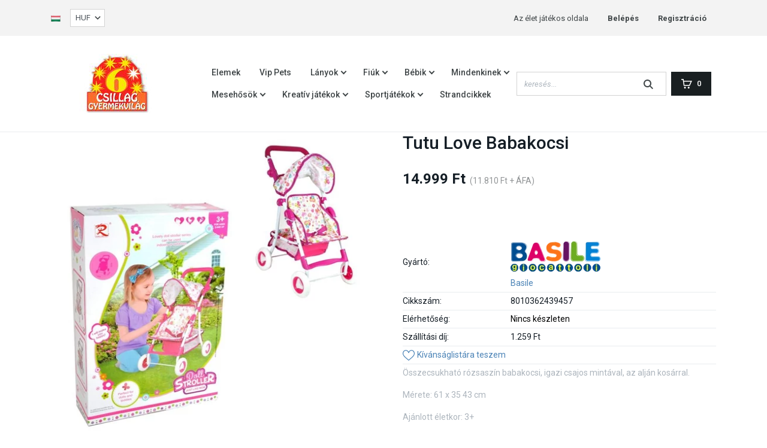

--- FILE ---
content_type: text/html; charset=UTF-8
request_url: https://www.strandjatek.hu/tutu-love-babakocsi-37563
body_size: 17772
content:
<!DOCTYPE html>
<html lang="hu" dir="ltr">
<head>
    <title>Tutu Love Babakocsi - Babák és minden, amire szükségük van</title>
    <meta charset="utf-8">
    <meta name="keywords" content="Tutu Love Babakocsi">
    <meta name="description" content="Tutu Love Babakocsi a Babák és minden, amire szükségük van kategóriában - most 14.999 Ft-os áron elérhető.">
    <meta name="robots" content="index, follow">
    <link rel="image_src" href="https://strandjatek.cdn.shoprenter.hu/custom/strandjatek/image/data/bab%C3%A1k/tutu%20love%20bababkocsi.jpg.webp?lastmod=1720626975.1656932677">
    <meta property="og:title" content="Tutu Love Babakocsi" />
    <meta property="og:type" content="product" />
    <meta property="og:url" content="https://www.strandjatek.hu/tutu-love-babakocsi-37563" />
    <meta property="og:image" content="https://strandjatek.cdn.shoprenter.hu/custom/strandjatek/image/cache/w955h500/bab%C3%A1k/tutu%20love%20bababkocsi.jpg.webp?lastmod=1720626975.1656932677" />
    <meta property="og:description" content="Összecsukható rózsaszín babakocsi, igazi csajos mintával, az alján kosárral.Mérete: 61 x 35 43 cmAjánlott életkor: 3+" />
    <link href="https://strandjatek.cdn.shoprenter.hu/custom/strandjatek/image/data/Csillag_gyermevilag_logo.jpg?lastmod=1492688156.1656932677" rel="icon" />
    <link href="https://strandjatek.cdn.shoprenter.hu/custom/strandjatek/image/data/Csillag_gyermevilag_logo.jpg?lastmod=1492688156.1656932677" rel="apple-touch-icon" />
    <base href="https://www.strandjatek.hu:443" />

    <meta name="viewport" content="width=device-width, initial-scale=1, maximum-scale=1, user-scalable=0">
            <link href="https://www.strandjatek.hu/tutu-love-babakocsi-37563" rel="canonical">
    
            
                <link rel="preconnect" href="https://fonts.googleapis.com">
    <link rel="preconnect" href="https://fonts.gstatic.com" crossorigin>
    <link href="https://fonts.googleapis.com/css2?family=Roboto:ital,wght@0,300;0,400;0,500;0,700;0,900;1,300;1,400;1,500;1,700;1,900&display=swap" rel="stylesheet">
    <link href="https://cdnjs.cloudflare.com/ajax/libs/fancybox/3.5.7/jquery.fancybox.min.css" rel="stylesheet" />

            <link rel="stylesheet" href="https://strandjatek.cdn.shoprenter.hu/custom/strandjatek/catalog/view/theme/starter_global/style/1726222080.1582880535.0.1687020292.css?v=null.1656932677" media="screen">
        <script>
        window.nonProductQuality = 80;
    </script>
    <script src="//ajax.googleapis.com/ajax/libs/jquery/1.10.2/jquery.min.js"></script>
    <script>window.jQuery || document.write('<script src="https://strandjatek.cdn.shoprenter.hu/catalog/view/javascript/jquery/jquery-1.10.2.min.js?v=1484139539"><\/script>');</script>
    <script src="//cdn.jsdelivr.net/npm/slick-carousel@1.8.1/slick/slick.min.js"></script>

            
    
    <!-- Header JavaScript codes -->
            <script src="https://strandjatek.cdn.shoprenter.hu/web/compiled/js/countdown.js?v=1768402759"></script>
                    <script src="https://strandjatek.cdn.shoprenter.hu/web/compiled/js/base.js?v=1768402759"></script>
                    <script src="https://strandjatek.cdn.shoprenter.hu/web/compiled/js/productreview.js?v=1768402759"></script>
                    <script src="https://strandjatek.cdn.shoprenter.hu/web/compiled/js/before_starter2_head.js?v=1768402759"></script>
                    <script src="https://strandjatek.cdn.shoprenter.hu/web/compiled/js/before_starter2_productpage.js?v=1768402759"></script>
                    <!-- Header jQuery onLoad scripts -->
    <script>window.countdownFormat='%D:%H:%M:%S';var BASEURL='https://www.strandjatek.hu';Currency={"symbol_left":"","symbol_right":" Ft","decimal_place":0,"decimal_point":",","thousand_point":".","currency":"HUF","value":1};var ShopRenter=ShopRenter||{};ShopRenter.product={"id":37563,"sku":"8010362439457","currency":"HUF","unitName":"db","price":14999,"name":"Tutu Love Babakocsi","brand":"Basile","currentVariant":[],"parent":{"id":37563,"sku":"8010362439457","unitName":"db","price":14999,"name":"Tutu Love Babakocsi"}};function setAutoHelpTitles(){$('.autohelp[title]').each(function(){if(!$(this).parents('.aurora-scroll-mode').length){$(this).attr('rel',$(this).attr('title'));$(this).removeAttr('title');$(this).qtip({content:{text:$(this).attr('rel')},hide:{fixed:true},position:{corner:{target:'topMiddle',tooltip:'bottomMiddle'},adjust:{screen:true}},style:{border:{color:'#d10fd1'},background:'#31e07d',width:500}});}});}
$(document).ready(function(){setAutoHelpTitles();});$(window).load(function(){var init_similar_products_Scroller=function(){$("#similar_products .aurora-scroll-click-mode").each(function(){var max=0;$(this).find($(".list_prouctname")).each(function(){var h=$(this).height();max=h>max?h:max;});$(this).find($(".list_prouctname")).each(function(){$(this).height(max);});});$("#similar_products .aurora-scroll-click-mode").auroraScroll({autoMode:"click",frameRate:60,speed:2.5,direction:-1,elementClass:"product-snapshot",pauseAfter:false,horizontal:true,visible:1,arrowsPosition:1},function(){initAurora();});}
init_similar_products_Scroller();});</script><script src="https://strandjatek.cdn.shoprenter.hu/web/compiled/js/vue/manifest.bundle.js?v=1768402756"></script><script>var ShopRenter=ShopRenter||{};ShopRenter.onCartUpdate=function(callable){document.addEventListener('cartChanged',callable)};ShopRenter.onItemAdd=function(callable){document.addEventListener('AddToCart',callable)};ShopRenter.onItemDelete=function(callable){document.addEventListener('deleteCart',callable)};ShopRenter.onSearchResultViewed=function(callable){document.addEventListener('AuroraSearchResultViewed',callable)};ShopRenter.onSubscribedForNewsletter=function(callable){document.addEventListener('AuroraSubscribedForNewsletter',callable)};ShopRenter.onCheckoutInitiated=function(callable){document.addEventListener('AuroraCheckoutInitiated',callable)};ShopRenter.onCheckoutShippingInfoAdded=function(callable){document.addEventListener('AuroraCheckoutShippingInfoAdded',callable)};ShopRenter.onCheckoutPaymentInfoAdded=function(callable){document.addEventListener('AuroraCheckoutPaymentInfoAdded',callable)};ShopRenter.onCheckoutOrderConfirmed=function(callable){document.addEventListener('AuroraCheckoutOrderConfirmed',callable)};ShopRenter.onCheckoutOrderPaid=function(callable){document.addEventListener('AuroraOrderPaid',callable)};ShopRenter.onCheckoutOrderPaidUnsuccessful=function(callable){document.addEventListener('AuroraOrderPaidUnsuccessful',callable)};ShopRenter.onProductPageViewed=function(callable){document.addEventListener('AuroraProductPageViewed',callable)};ShopRenter.onMarketingConsentChanged=function(callable){document.addEventListener('AuroraMarketingConsentChanged',callable)};ShopRenter.onCustomerRegistered=function(callable){document.addEventListener('AuroraCustomerRegistered',callable)};ShopRenter.onCustomerLoggedIn=function(callable){document.addEventListener('AuroraCustomerLoggedIn',callable)};ShopRenter.onCustomerUpdated=function(callable){document.addEventListener('AuroraCustomerUpdated',callable)};ShopRenter.onCartPageViewed=function(callable){document.addEventListener('AuroraCartPageViewed',callable)};ShopRenter.customer={"userId":0,"userClientIP":"18.188.104.122","userGroupId":8,"customerGroupTaxMode":"gross","customerGroupPriceMode":"gross_net_tax","email":"","phoneNumber":"","name":{"firstName":"","lastName":""}};ShopRenter.theme={"name":"starter_global","family":"starter","parent":""};ShopRenter.shop={"name":"strandjatek","locale":"hu","currency":{"code":"HUF","rate":1},"domain":"strandjatek.myshoprenter.hu"};ShopRenter.page={"route":"product\/product","queryString":"tutu-love-babakocsi-37563"};ShopRenter.formSubmit=function(form,callback){callback();};let loadedAsyncScriptCount=0;function asyncScriptLoaded(position){loadedAsyncScriptCount++;if(position==='body'){if(document.querySelectorAll('.async-script-tag').length===loadedAsyncScriptCount){if(/complete|interactive|loaded/.test(document.readyState)){document.dispatchEvent(new CustomEvent('asyncScriptsLoaded',{}));}else{document.addEventListener('DOMContentLoaded',()=>{document.dispatchEvent(new CustomEvent('asyncScriptsLoaded',{}));});}}}}</script><script type="text/javascript"src="https://strandjatek.cdn.shoprenter.hu/web/compiled/js/vue/customerEventDispatcher.bundle.js?v=1768402756"></script><!--Custom header scripts--><script type="text/javascript"></script>                
            
            
            
            <script type="text/javascript"src="https://strandjatek.cdn.shoprenter.hu/web/compiled/js/vue/dataLayer.bundle.js?v=1768402756"></script>
            
            
            
                <!--Global site tag(gtag.js)--><script async src="https://www.googletagmanager.com/gtag/js?id=G-ZBRFMTZBYE"></script><script>window.dataLayer=window.dataLayer||[];function gtag(){dataLayer.push(arguments);}
gtag('js',new Date());gtag('config','G-ZBRFMTZBYE');</script>                                <script type="text/javascript" src="https://strandjatek.cdn.shoprenter.hu/web/compiled/js/vue/GA4EventSender.bundle.js?v=1768402756"></script>

    
    
</head>
<body id="body" class="page-body product-page-body show-quantity-in-category starter_global-body desktop-device-body" role="document">
<script>var bodyComputedStyle=window.getComputedStyle(document.body);ShopRenter.theme.breakpoints={'xs':parseInt(bodyComputedStyle.getPropertyValue('--breakpoint-xs')),'sm':parseInt(bodyComputedStyle.getPropertyValue('--breakpoint-sm')),'md':parseInt(bodyComputedStyle.getPropertyValue('--breakpoint-md')),'lg':parseInt(bodyComputedStyle.getPropertyValue('--breakpoint-lg')),'xl':parseInt(bodyComputedStyle.getPropertyValue('--breakpoint-xl'))}</script>
                    
                <!-- page-wrap -->

                <div class="page-wrap">
                                                
    <header class="sticky-header d-none d-lg-block">
                    <div class="header-top-line">
                <div class="container">
                    <div class="header-top d-flex">
                        <div class="header-top-left d-flex align-items-center">
                            <!-- cached -->


                    
    
    <div id="languageselect" class="module content-module header-position hide-top languageselect-module" >
                                    <div class="module-body">
                        <form action="/" method="post" enctype="multipart/form-data" id="language-form">
            <div class="d-flex justify-content-lg-between">
                                                            <div class="language-icon active cursor-pointer language-data" data-langcode="hu">
                    <img class="language-change" src="https://strandjatek.cdn.shoprenter.hu/catalog/view/theme/default/image/flags/HU.png?v=null.1656932677" alt="Hungarian" style="width: 16px; height: 16px;"/>
                </div>
                                <input type="hidden" value="" name="language_code"/>
                        </div>
            <script>$(window).load(function(){$('.language-change').one('click',function(){var language_code=$(this).parent('.language-data').data('langcode');$('input[name="language_code"]').attr('value',language_code);$('#language-form').submit();});});</script>        </form>
            </div>
                                </div>
    
    <!-- /cached -->
                            <!-- cached -->


                    
    
    <div id="currenciesselect" class="module content-module header-position hide-top currenciesselect-module" >
                                    <div class="module-body">
                        <form action="/" method="post" enctype="multipart/form-data">
            <select class="form-control form-control-sm currencieselect-select" name="currency_id" onchange="this.form.submit()">
                                    <option
                        value="HUF" selected="selected">
                        HUF
                    </option>
                            </select>
        </form>
            </div>
                                </div>
    
    <!-- /cached -->
                        </div>
                        <div class="header-top-right d-flex ml-auto">
                            <!-- cached -->
    <ul class="nav headermenu-list">
                    <li class="nav-item">
                <a
                    href="https://www.strandjatek.hu/fooldal-9"
                    target="_self"
                    class="nav-link"
                    title="Az élet játékos oldala"
                >
                    Az élet játékos oldala
                </a>
                            </li>
            </ul>
    <!-- /cached -->
                            <!-- cached -->
    <ul class="nav login-list">
                    <li class="nav-item">
                <a class="nav-link" href="index.php?route=account/login" title="Belépés">
                    Belépés
                </a>
            </li>
            <li class="nav-item">
                <a class="nav-link" href="index.php?route=account/create" title="Regisztráció">
                    Regisztráció
                </a>
            </li>
            </ul>
<!-- /cached -->
                        </div>
                    </div>
                </div>
            </div>
            <div class="header-bottom-line">
                <div class="container">
                    <div class="header-bottom">
                        <nav class="navbar navbar-expand-lg justify-content-between">
                            <!-- cached -->
    <a class="navbar-brand" href="/"><img style="border: 0; max-width: 220px;" src="https://strandjatek.cdn.shoprenter.hu/custom/strandjatek/image/cache/w220h100m00/Csillag_gyermevilag_logo.jpg?v=1647710434" title="Strandjáték" alt="Strandjáték" /></a>
<!-- /cached -->
                            


                    
            <div id="module_category_wrapper" class="module-category-wrapper">
    
    <div id="category" class="module content-module header-position category-module" >
                <div class="module-body">
                        <div id="category-nav">
            


<ul class="nav nav-pills category category-menu sf-menu sf-horizontal cached">
    <li id="cat_251" class="nav-item item category-list module-list even">
    <a href="https://www.strandjatek.hu/elemek-251" class="nav-link">
                Elemek
    </a>
    </li><li id="cat_284" class="nav-item item category-list module-list odd">
    <a href="https://www.strandjatek.hu/vip-pets-284" class="nav-link">
                Vip Pets
    </a>
    </li><li id="cat_90" class="nav-item item category-list module-list parent even">
    <a href="https://www.strandjatek.hu/lanyoknak-90" class="nav-link">
                Lányok
    </a>
            <ul class="nav flex-column children"><li id="cat_116" class="nav-item item category-list module-list even">
    <a href="https://www.strandjatek.hu/lanyoknak-90/disney-hercegnok-116" class="nav-link">
                 Disney hercegnők 
    </a>
    </li><li id="cat_185" class="nav-item item category-list module-list odd">
    <a href="https://www.strandjatek.hu/lanyoknak-90/babak-185" class="nav-link">
                Babák és minden, amire szükségük van
    </a>
    </li><li id="cat_213" class="nav-item item category-list module-list even">
    <a href="https://www.strandjatek.hu/lanyoknak-90/barbie-213" class="nav-link">
                Barbie, Steffi és a többiek...
    </a>
    </li><li id="cat_266" class="nav-item item category-list module-list odd">
    <a href="https://www.strandjatek.hu/lanyoknak-90/bloopies-266" class="nav-link">
                Bloopies
    </a>
    </li><li id="cat_247" class="nav-item item category-list module-list even">
    <a href="https://www.strandjatek.hu/lanyoknak-90/cry-babies-247" class="nav-link">
                Cry Babies
    </a>
    </li><li id="cat_235" class="nav-item item category-list module-list odd">
    <a href="https://www.strandjatek.hu/lanyoknak-90/enchantimals-235" class="nav-link">
                Enchantimals 
    </a>
    </li><li id="cat_217" class="nav-item item category-list module-list even">
    <a href="https://www.strandjatek.hu/lanyoknak-90/gyermek-sminkkeszletek-217" class="nav-link">
                Gyermek sminkkészletek 
    </a>
    </li><li id="cat_264" class="nav-item item category-list module-list odd">
    <a href="https://www.strandjatek.hu/lanyoknak-90/hairdorables-264" class="nav-link">
                Hairdorables
    </a>
    </li><li id="cat_88" class="nav-item item category-list module-list even">
    <a href="https://www.strandjatek.hu/lanyoknak-90/jegvarazs-frozen-88" class="nav-link">
                Jégvarázs
    </a>
    </li><li id="cat_230" class="nav-item item category-list module-list odd">
    <a href="https://www.strandjatek.hu/lanyoknak-90/lol-suprise-230" class="nav-link">
                L.O.L.
    </a>
    </li><li id="cat_225" class="nav-item item category-list module-list even">
    <a href="https://www.strandjatek.hu/lanyoknak-90/regal-academy-225" class="nav-link">
                Regal Academy 
    </a>
    </li><li id="cat_205" class="nav-item item category-list module-list odd">
    <a href="https://www.strandjatek.hu/lanyoknak-90/shopkins-205" class="nav-link">
                Shopkins 
    </a>
    </li></ul>
    </li><li id="cat_91" class="nav-item item category-list module-list parent odd">
    <a href="https://www.strandjatek.hu/fiuknak-91" class="nav-link">
                Fiúk
    </a>
            <ul class="nav flex-column children"><li id="cat_222" class="nav-item item category-list module-list even">
    <a href="https://www.strandjatek.hu/fiuknak-91/fegyver-szettek-222" class="nav-link">
                Fegyverek, fegyverszettek 
    </a>
    </li><li id="cat_224" class="nav-item item category-list module-list odd">
    <a href="https://www.strandjatek.hu/fiuknak-91/foci-csapatok-224" class="nav-link">
                Foci csapatok 
    </a>
    </li><li id="cat_206" class="nav-item item category-list module-list even">
    <a href="https://www.strandjatek.hu/fiuknak-91/jarmuvek-206" class="nav-link">
                Járművek 
    </a>
    </li><li id="cat_243" class="nav-item item category-list module-list odd">
    <a href="https://www.strandjatek.hu/fiuknak-91/szerszamok-243" class="nav-link">
                Szerszámok
    </a>
    </li></ul>
    </li><li id="cat_92" class="nav-item item category-list module-list parent even">
    <a href="https://www.strandjatek.hu/babaknak-92" class="nav-link">
                Bébik
    </a>
            <ul class="nav flex-column children"><li id="cat_289" class="nav-item item category-list module-list even">
    <a href="https://www.strandjatek.hu/babaknak-92/furdo-jatek-289" class="nav-link">
                Fürdő Játék
    </a>
    </li></ul>
    </li><li id="cat_102" class="nav-item item category-list module-list parent odd">
    <a href="https://www.strandjatek.hu/mindenkinek-102" class="nav-link">
                Mindenkinek
    </a>
            <ul class="nav flex-column children"><li id="cat_248" class="nav-item item category-list module-list even">
    <a href="https://www.strandjatek.hu/mindenkinek-102/allatok-248" class="nav-link">
                Állatok
    </a>
    </li><li id="cat_234" class="nav-item item category-list module-list odd">
    <a href="https://www.strandjatek.hu/mindenkinek-102/epitojatek-234" class="nav-link">
                Építőjáték
    </a>
    </li><li id="cat_221" class="nav-item item category-list module-list even">
    <a href="https://www.strandjatek.hu/mindenkinek-102/fa-jatekok-221" class="nav-link">
                Fa játékok
    </a>
    </li><li id="cat_296" class="nav-item item category-list module-list odd">
    <a href="https://www.strandjatek.hu/mindenkinek-102/fejleszto-montessori-jatekok-296" class="nav-link">
                Fejlesztő-Montessori Játékok
    </a>
    </li><li id="cat_200" class="nav-item item category-list module-list even">
    <a href="https://www.strandjatek.hu/mindenkinek-102/interaktiv-jatekok-200" class="nav-link">
                Interaktív játékok 
    </a>
    </li><li id="cat_201" class="nav-item item category-list module-list odd">
    <a href="https://www.strandjatek.hu/mindenkinek-102/iskolai-felszereles-201" class="nav-link">
                Iskolai felszerelések
    </a>
    </li><li id="cat_239" class="nav-item item category-list module-list even">
    <a href="https://www.strandjatek.hu/mindenkinek-102/mindenkinek-239" class="nav-link">
                Játékhangszerek
    </a>
    </li><li id="cat_199" class="nav-item item category-list module-list odd">
    <a href="https://www.strandjatek.hu/mindenkinek-102/gyermeksator-es-jatszohaz-199" class="nav-link">
                Játszósátrak, játszóházak és alagutak
    </a>
    </li><li id="cat_215" class="nav-item item category-list module-list even">
    <a href="https://www.strandjatek.hu/mindenkinek-102/jelmezek-215" class="nav-link">
                Jelmezek 
    </a>
    </li><li id="cat_188" class="nav-item item category-list module-list odd">
    <a href="https://www.strandjatek.hu/mindenkinek-102/konyhak-es-konyhafelszereles-188" class="nav-link">
                Konyhák és konyhafelszerelések
    </a>
    </li><li id="cat_207" class="nav-item item category-list module-list even">
    <a href="https://www.strandjatek.hu/mindenkinek-102/lego-207" class="nav-link">
                Legok
    </a>
    </li><li id="cat_226" class="nav-item item category-list module-list odd">
    <a href="https://www.strandjatek.hu/mindenkinek-102/party-kellek-226" class="nav-link">
                Parti kellékek
    </a>
    </li><li id="cat_204" class="nav-item item category-list module-list even">
    <a href="https://www.strandjatek.hu/mindenkinek-102/pet-parade-bloki-es-cica-tanoda-204" class="nav-link">
                Pet Parade - Blöki és Cica tanoda 
    </a>
    </li><li id="cat_245" class="nav-item item category-list module-list odd">
    <a href="https://www.strandjatek.hu/mindenkinek-102/pet-parade-pony-245" class="nav-link">
                Pet Parade - Póni
    </a>
    </li><li id="cat_198" class="nav-item item category-list module-list even">
    <a href="https://www.strandjatek.hu/mindenkinek-102/pluss-jatekok-198" class="nav-link">
                Plüss játékok 
    </a>
    </li><li id="cat_244" class="nav-item item category-list module-list odd">
    <a href="https://www.strandjatek.hu/mindenkinek-102/ponik-lovak-unikornisok-244" class="nav-link">
                Pónik, lovak, unikornisok
    </a>
    </li><li id="cat_218" class="nav-item item category-list module-list even">
    <a href="https://www.strandjatek.hu/mindenkinek-102/puzzle-218" class="nav-link">
                Puzzle 
    </a>
    </li><li id="cat_113" class="nav-item item category-list module-list odd">
    <a href="https://www.strandjatek.hu/mindenkinek-102/szabadteri-jatekok-113" class="nav-link">
                Szabadtéri játékok
    </a>
    </li><li id="cat_232" class="nav-item item category-list module-list even">
    <a href="https://www.strandjatek.hu/mindenkinek-102/tarsasjatekok-232" class="nav-link">
                Társasjátékok - Kártyák
    </a>
    </li><li id="cat_249" class="nav-item item category-list module-list odd">
    <a href="https://www.strandjatek.hu/mindenkinek-102/tetovalas-249" class="nav-link">
                Tetoválások
    </a>
    </li><li id="cat_271" class="nav-item item category-list module-list even">
    <a href="https://www.strandjatek.hu/mindenkinek-102/wednesday-271" class="nav-link">
                Wednesday
    </a>
    </li></ul>
    </li><li id="cat_94" class="nav-item item category-list module-list parent even">
    <a href="https://www.strandjatek.hu/mesehosok-94" class="nav-link">
                Mesehősök
    </a>
            <ul class="nav flex-column children"><li id="cat_144" class="nav-item item category-list module-list even">
    <a href="https://www.strandjatek.hu/mesehosok-94/avengers-hosok-144" class="nav-link">
                Avengers - Bosszúállók
    </a>
    </li><li id="cat_157" class="nav-item item category-list module-list odd">
    <a href="https://www.strandjatek.hu/mesehosok-94/batman-157" class="nav-link">
                Batman
    </a>
    </li><li id="cat_242" class="nav-item item category-list module-list even">
    <a href="https://www.strandjatek.hu/mesehosok-94/ben-10-242" class="nav-link">
                Ben 10
    </a>
    </li><li id="cat_246" class="nav-item item category-list module-list odd">
    <a href="https://www.strandjatek.hu/mesehosok-94/bing-nyuszi-246" class="nav-link">
                Bing nyuszi és barátai
    </a>
    </li><li id="cat_288" class="nav-item item category-list module-list even">
    <a href="https://www.strandjatek.hu/mesehosok-94/bluey-es-baratai-288" class="nav-link">
                Bluey és Barátai
    </a>
    </li><li id="cat_122" class="nav-item item category-list module-list odd">
    <a href="https://www.strandjatek.hu/mesehosok-94/csingiling-tinkerbell-122" class="nav-link">
                Csingiling
    </a>
    </li><li id="cat_124" class="nav-item item category-list module-list parent even">
    <a href="https://www.strandjatek.hu/mesehosok-94/disney-hercegnok-124" class="nav-link">
                Disney hercegnők
    </a>
            <ul class="nav flex-column children"><li id="cat_128" class="nav-item item category-list module-list even">
    <a href="https://www.strandjatek.hu/mesehosok-94/disney-hercegnok-124/palace-pets-128" class="nav-link">
                Palace Pets
    </a>
    </li></ul>
    </li><li id="cat_131" class="nav-item item category-list module-list odd">
    <a href="https://www.strandjatek.hu/mesehosok-94/dr-plussi-131" class="nav-link">
                Dr. Plüssi
    </a>
    </li><li id="cat_274" class="nav-item item category-list module-list even">
    <a href="https://www.strandjatek.hu/mesehosok-94/dragon-ball-274" class="nav-link">
                Dragon Ball
    </a>
    </li><li id="cat_236" class="nav-item item category-list module-list odd">
    <a href="https://www.strandjatek.hu/mesehosok-94/enchantilmals-236" class="nav-link">
                Enchantilmals 
    </a>
    </li><li id="cat_261" class="nav-item item category-list module-list even">
    <a href="https://www.strandjatek.hu/mesehosok-94/fortnite-261" class="nav-link">
                Fortnite
    </a>
    </li><li id="cat_285" class="nav-item item category-list module-list odd">
    <a href="https://www.strandjatek.hu/mesehosok-94/gabby-babahaza-285" class="nav-link">
                Gabby Babaháza
    </a>
    </li><li id="cat_229" class="nav-item item category-list module-list even">
    <a href="https://www.strandjatek.hu/mesehosok-94/harry-potter-229" class="nav-link">
                Harry Potter
    </a>
    </li><li id="cat_121" class="nav-item item category-list module-list odd">
    <a href="https://www.strandjatek.hu/mesehosok-94/hello-kitty-121" class="nav-link">
                Hello Kitty
    </a>
    </li><li id="cat_120" class="nav-item item category-list module-list even">
    <a href="https://www.strandjatek.hu/mesehosok-94/hupikek-torpikek-120" class="nav-link">
                Hupikék Törpikék
    </a>
    </li><li id="cat_214" class="nav-item item category-list module-list odd">
    <a href="https://www.strandjatek.hu/mesehosok-94/igy-neveld-a-sarkanyodat-214" class="nav-link">
                Így neveld a sárkányodat 
    </a>
    </li><li id="cat_125" class="nav-item item category-list module-list even">
    <a href="https://www.strandjatek.hu/mesehosok-94/jegvarazs-frozen-125" class="nav-link">
                Jégvarázs
    </a>
    </li><li id="cat_276" class="nav-item item category-list module-list odd">
    <a href="https://www.strandjatek.hu/mesehosok-94/jurassic-world-276" class="nav-link">
                Jurassic World
    </a>
    </li><li id="cat_133" class="nav-item item category-list module-list even">
    <a href="https://www.strandjatek.hu/mesehosok-94/kate-es-mim-mim-133" class="nav-link">
                Kate és Mim-mim
    </a>
    </li><li id="cat_156" class="nav-item item category-list module-list odd">
    <a href="https://www.strandjatek.hu/mesehosok-94/blaze-lang-es-a-szuperverdak-156" class="nav-link">
                Láng és a szuperverdák
    </a>
    </li><li id="cat_160" class="nav-item item category-list module-list even">
    <a href="https://www.strandjatek.hu/mesehosok-94/mancs-orjarat-160" class="nav-link">
                Mancs Őrjárat 
    </a>
    </li><li id="cat_137" class="nav-item item category-list module-list odd">
    <a href="https://www.strandjatek.hu/mesehosok-94/masa-es-medve-137" class="nav-link">
                Mása és a medve
    </a>
    </li><li id="cat_118" class="nav-item item category-list module-list even">
    <a href="https://www.strandjatek.hu/mesehosok-94/mia-es-en-118" class="nav-link">
                Mia és Én 
    </a>
    </li><li id="cat_119" class="nav-item item category-list module-list odd">
    <a href="https://www.strandjatek.hu/mesehosok-94/micimacko-es-baratai-119" class="nav-link">
                Micimackó és barátai
    </a>
    </li><li id="cat_259" class="nav-item item category-list module-list even">
    <a href="https://www.strandjatek.hu/mesehosok-94/minecraft-259" class="nav-link">
                Minecraft
    </a>
    </li><li id="cat_141" class="nav-item item category-list module-list odd">
    <a href="https://www.strandjatek.hu/mesehosok-94/minion-141" class="nav-link">
                Minion
    </a>
    </li><li id="cat_123" class="nav-item item category-list module-list even">
    <a href="https://www.strandjatek.hu/mesehosok-94/minnie-es-mickey-123" class="nav-link">
                Minnie és Mickey
    </a>
    </li><li id="cat_228" class="nav-item item category-list module-list odd">
    <a href="https://www.strandjatek.hu/mesehosok-94/miraculous-katicabogar-228" class="nav-link">
                Miraculous
    </a>
    </li><li id="cat_233" class="nav-item item category-list module-list even">
    <a href="https://www.strandjatek.hu/mesehosok-94/monchhichi-233" class="nav-link">
                Monchhichi
    </a>
    </li><li id="cat_143" class="nav-item item category-list module-list odd">
    <a href="https://www.strandjatek.hu/mesehosok-94/monster-high-143" class="nav-link">
                Monster High
    </a>
    </li><li id="cat_182" class="nav-item item category-list module-list even">
    <a href="https://www.strandjatek.hu/mesehosok-94/my-little-pony-182" class="nav-link">
                My little pony 
    </a>
    </li><li id="cat_132" class="nav-item item category-list module-list odd">
    <a href="https://www.strandjatek.hu/mesehosok-94/peppa-malac-132" class="nav-link">
                Peppa malac
    </a>
    </li><li id="cat_219" class="nav-item item category-list module-list even">
    <a href="https://www.strandjatek.hu/mesehosok-94/pizsihosok-219" class="nav-link">
                Pizsihősök
    </a>
    </li><li id="cat_241" class="nav-item item category-list module-list odd">
    <a href="https://www.strandjatek.hu/mesehosok-94/pokember-241" class="nav-link">
                Pókember
    </a>
    </li><li id="cat_265" class="nav-item item category-list module-list even">
    <a href="https://www.strandjatek.hu/mesehosok-94/pokemon-265" class="nav-link">
                Pokémon
    </a>
    </li><li id="cat_256" class="nav-item item category-list module-list odd">
    <a href="https://www.strandjatek.hu/mesehosok-94/polly-pocket-256" class="nav-link">
                Polly Pocket
    </a>
    </li><li id="cat_254" class="nav-item item category-list module-list even">
    <a href="https://www.strandjatek.hu/mesehosok-94/mesehosok-raya-es-az-utolso-sarkany-254" class="nav-link">
                Raya és az utolsó sárkány
    </a>
    </li><li id="cat_250" class="nav-item item category-list module-list odd">
    <a href="https://www.strandjatek.hu/mesehosok-94/repcsik-planes-250" class="nav-link">
                Repcsik
    </a>
    </li><li id="cat_145" class="nav-item item category-list module-list even">
    <a href="https://www.strandjatek.hu/mesehosok-94/sam-a-tuzolto-145" class="nav-link">
                Sam a tűzoltó
    </a>
    </li><li id="cat_147" class="nav-item item category-list module-list odd">
    <a href="https://www.strandjatek.hu/mesehosok-94/scooby-doo-147" class="nav-link">
                Scooby-Doo
    </a>
    </li><li id="cat_220" class="nav-item item category-list module-list even">
    <a href="https://www.strandjatek.hu/mesehosok-94/shimmer-es-shine-220" class="nav-link">
                Shimmer és Shine
    </a>
    </li><li id="cat_176" class="nav-item item category-list module-list odd">
    <a href="https://www.strandjatek.hu/mesehosok-94/slugterra-176" class="nav-link">
                Slugterra 
    </a>
    </li><li id="cat_262" class="nav-item item category-list module-list even">
    <a href="https://www.strandjatek.hu/mesehosok-94/sonic-a-sundiszno-262" class="nav-link">
                Sonic, a sündisznó
    </a>
    </li><li id="cat_140" class="nav-item item category-list module-list odd">
    <a href="https://www.strandjatek.hu/mesehosok-94/soy-luna-140" class="nav-link">
                Soy Luna
    </a>
    </li><li id="cat_281" class="nav-item item category-list module-list even">
    <a href="https://www.strandjatek.hu/mesehosok-94/stitch-281" class="nav-link">
                Stitch
    </a>
    </li><li id="cat_267" class="nav-item item category-list module-list odd">
    <a href="https://www.strandjatek.hu/mesehosok-94/super-mario-267" class="nav-link">
                Super Mario
    </a>
    </li><li id="cat_210" class="nav-item item category-list module-list even">
    <a href="https://www.strandjatek.hu/mesehosok-94/super-wings-210" class="nav-link">
                Super Wings 
    </a>
    </li><li id="cat_240" class="nav-item item category-list module-list odd">
    <a href="https://www.strandjatek.hu/mesehosok-94/akciohos-240" class="nav-link">
                Szuperhős
    </a>
    </li><li id="cat_216" class="nav-item item category-list module-list even">
    <a href="https://www.strandjatek.hu/mesehosok-94/teletubbies-216" class="nav-link">
                Teletubbies 
    </a>
    </li><li id="cat_178" class="nav-item item category-list module-list odd">
    <a href="https://www.strandjatek.hu/mesehosok-94/thomas-a-gozmozdony-178" class="nav-link">
                Thomas a gőzmozdony 
    </a>
    </li><li id="cat_166" class="nav-item item category-list module-list even">
    <a href="https://www.strandjatek.hu/mesehosok-94/tini-nindzsa-166" class="nav-link">
                Tini nindzsa 
    </a>
    </li><li id="cat_180" class="nav-item item category-list module-list odd">
    <a href="https://www.strandjatek.hu/mesehosok-94/toy-story-180" class="nav-link">
                Toy Story 
    </a>
    </li><li id="cat_292" class="nav-item item category-list module-list even">
    <a href="https://www.strandjatek.hu/mesehosok-94/transformers-292" class="nav-link">
                Transformers
    </a>
    </li><li id="cat_149" class="nav-item item category-list module-list odd">
    <a href="https://www.strandjatek.hu/mesehosok-94/trollok-149" class="nav-link">
                Trollok 
    </a>
    </li><li id="cat_135" class="nav-item item category-list module-list even">
    <a href="https://www.strandjatek.hu/mesehosok-94/verdak-135" class="nav-link">
                Verdák
    </a>
    </li><li id="cat_158" class="nav-item item category-list module-list odd">
    <a href="https://www.strandjatek.hu/mesehosok-94/violetta-158" class="nav-link">
                Violetta
    </a>
    </li><li id="cat_164" class="nav-item item category-list module-list even">
    <a href="https://www.strandjatek.hu/mesehosok-94/wings-164" class="nav-link">
                Winx
    </a>
    </li><li id="cat_139" class="nav-item item category-list module-list odd">
    <a href="https://www.strandjatek.hu/mesehosok-94/star-wars-139" class="nav-link">
                Star Wars
    </a>
    </li></ul>
    </li><li id="cat_93" class="nav-item item category-list module-list parent odd">
    <a href="https://www.strandjatek.hu/kreativ-jatekok-93" class="nav-link">
                Kreatív játékok
    </a>
            <ul class="nav flex-column children"><li id="cat_231" class="nav-item item category-list module-list even">
    <a href="https://www.strandjatek.hu/kreativ-jatekok-93/gyurma-231" class="nav-link">
                Gyurmák
    </a>
    </li><li id="cat_223" class="nav-item item category-list module-list odd">
    <a href="https://www.strandjatek.hu/kreativ-jatekok-93/modellek-223" class="nav-link">
                Makettek
    </a>
    </li></ul>
    </li><li id="cat_96" class="nav-item item category-list module-list parent even">
    <a href="https://www.strandjatek.hu/sportjatekok-96" class="nav-link">
                Sportjátékok
    </a>
            <ul class="nav flex-column children"><li id="cat_109" class="nav-item item category-list module-list even">
    <a href="https://www.strandjatek.hu/sportjatekok-96/foci-109" class="nav-link">
                Foci
    </a>
    </li><li id="cat_98" class="nav-item item category-list module-list odd">
    <a href="https://www.strandjatek.hu/sportjatekok-96/rollerek-98" class="nav-link">
                Biciklik, triciklik, rollerek 
    </a>
    </li><li id="cat_97" class="nav-item item category-list module-list even">
    <a href="https://www.strandjatek.hu/sportjatekok-96/gordeszkak-97" class="nav-link">
                Gördeszkák
    </a>
    </li></ul>
    </li><li id="cat_95" class="nav-item item category-list module-list odd">
    <a href="https://www.strandjatek.hu/strandcikkek-95" class="nav-link">
                Strandcikkek
    </a>
    </li>
</ul>

<script>$(function(){$("ul.category").superfish({animation:{opacity:'show'},popUpSelector:"ul.category,ul.children,.js-subtree-dropdown",delay:400,speed:'normal',hoverClass:'js-sf-hover'});});</script>        </div>
            </div>
                                </div>
    
            </div>
    
                                                            
<div class="dropdown search-module d-flex">
    <div class="input-group">
        <input class="form-control disableAutocomplete" type="text" placeholder="keresés..." value=""
               id="filter_keyword" 
               onclick="this.value=(this.value==this.defaultValue)?'':this.value;"/>
        <div class="input-group-append">
            <button class="btn btn-link" onclick="moduleSearch();">
                <svg width="16" height="16" viewBox="0 0 16 16" fill="currentColor" xmlns="https://www.w3.org/2000/svg">
    <path d="M11.7417 10.3275C12.529 9.25236 12.9999 7.93169 12.9999 6.49999C12.9999 2.91602 10.0839 0 6.49996 0C2.91599 0 0 2.91602 0 6.49999C0 10.084 2.91602 13 6.49999 13C7.93169 13 9.25248 12.529 10.3277 11.7416L14.586 15.9999L16 14.5859C16 14.5858 11.7417 10.3275 11.7417 10.3275ZM6.49999 11C4.01854 11 2.00001 8.98143 2.00001 6.49999C2.00001 4.01854 4.01854 2.00001 6.49999 2.00001C8.98143 2.00001 11 4.01854 11 6.49999C11 8.98143 8.9814 11 6.49999 11Z" fill="#3F4547"/>
</svg>

            </button>
        </div>
    </div>

    <input type="hidden" id="filter_description" value="1"/>
    <input type="hidden" id="search_shopname" value="strandjatek"/>
    <div id="results" class="dropdown-menu search-results p-0"></div>
</div>



                                                        
                            <div id="js-cart">
                                <hx:include src="/_fragment?_path=_format%3Dhtml%26_locale%3Den%26_controller%3Dmodule%252Fcart&amp;_hash=LbfZkB4Ma5QJOznjF%2BcByuBtKyRMtvchw%2BJCxit0MJ4%3D"></hx:include>
                            </div>
                        </nav>
                    </div>
                </div>
            </div>
            </header>

                            
            <main class="has-sticky">
                            
    
    <div class="container">
        
        <div class="row">
            <section class="col one-column-content">
                <div class="flypage" itemscope itemtype="//schema.org/Product">
                                            <div class="page-head">
                                                    </div>
                    
                                            <div class="page-body">
                                <section class="product-page-top">
        <form action="https://www.strandjatek.hu/index.php?route=checkout/cart" method="post" enctype="multipart/form-data" id="product">
            <div class="row">
                <div class="col-md-6 product-page-left">
                    <div class="product-image-box">
                        <div class="product-image position-relative">
                                

<div class="product_badges horizontal-orientation">
    </div>


<div id="product-image-container">
        <div class="product-image-main" >
        <a href="https://strandjatek.cdn.shoprenter.hu/custom/strandjatek/image/cache/w900h500wt1/bab%C3%A1k/tutu%20love%20bababkocsi.jpg.webp?lastmod=1720626975.1656932677"
           title="Kép 1/2 - Tutu Love Babakocsi"
           data-caption="Kép 1/2 - Tutu Love Babakocsi"
           class="product-image-link fancybox-product" id="product-image-link"
           data-fancybox="images"
        >
            <img class="product-image-element img-fluid" itemprop="image" src="https://strandjatek.cdn.shoprenter.hu/custom/strandjatek/image/cache/w550h550wt1/bab%C3%A1k/tutu%20love%20bababkocsi.jpg.webp?lastmod=1720626975.1656932677" data-index="0" title="Tutu Love Babakocsi" alt="Tutu Love Babakocsi" id="image"/>
        </a>
    </div>
                    <div class="product-images">
                                                                            <div class="product-image-outer">
                    <img
                        src="https://strandjatek.cdn.shoprenter.hu/custom/strandjatek/image/cache/w140h140wt1/bab%C3%A1k/tutu%20love%20bababkocsi.jpg.webp?lastmod=1720626975.1656932677"
                        class="product-secondary-image thumb-active"
                        data-index="0"
                        data-popup="https://strandjatek.cdn.shoprenter.hu/custom/strandjatek/image/cache/w900h500wt1/bab%C3%A1k/tutu%20love%20bababkocsi.jpg.webp?lastmod=1720626975.1656932677"
                        data-secondary_src="https://strandjatek.cdn.shoprenter.hu/custom/strandjatek/image/cache/w550h550wt1/bab%C3%A1k/tutu%20love%20bababkocsi.jpg.webp?lastmod=1720626975.1656932677"
                        title="Kép 1/2 - Tutu Love Babakocsi"
                        alt="Kép 1/2 - Tutu Love Babakocsi"
                    />
                </div>
                                                                            <div class="product-image-outer">
                    <img
                        src="https://strandjatek.cdn.shoprenter.hu/custom/strandjatek/image/cache/w140h140wt1/bab%C3%A1k/8010362439457_a.jpg.webp?lastmod=1605193015.1656932677"
                        class="product-secondary-image"
                        data-index="1"
                        data-popup="https://strandjatek.cdn.shoprenter.hu/custom/strandjatek/image/cache/w900h500wt1/bab%C3%A1k/8010362439457_a.jpg.webp?lastmod=1605193015.1656932677"
                        data-secondary_src="https://strandjatek.cdn.shoprenter.hu/custom/strandjatek/image/cache/w550h550wt1/bab%C3%A1k/8010362439457_a.jpg.webp?lastmod=1605193015.1656932677"
                        title="Kép 2/2 - Tutu Love Babakocsi"
                        alt="Kép 2/2 - Tutu Love Babakocsi"
                    />
                </div>
                    </div>
    </div>

<script>$(document).ready(function(){var $productMainImage=$('.product-image-main');var $productImageLink=$('#product-image-link');var $productImage=$('#image');var $productImageVideo=$('#product-image-video');var $productSecondaryImage=$('.product-secondary-image');var imageTitle=$productImageLink.attr('title');$('.product-images').slick({slidesToShow:4,slidesToScroll:1,draggable:false,infinite:false,focusOnSelect:false});$productSecondaryImage.on('click',function(){$productImage.attr('src',$(this).data('secondary_src'));$productImage.attr('data-index',$(this).data('index'));$productImageLink.attr('href',$(this).data('popup'));$productSecondaryImage.removeClass('thumb-active');$(this).addClass('thumb-active');if($productImageVideo.length){if($(this).data('video_image')){$productMainImage.hide();$productImageVideo.show();}else{$productImageVideo.hide();$productMainImage.show();}}});$productImageLink.on('click',function(){$(this).attr("title",imageTitle);$.fancybox.open([{"src":"https:\/\/strandjatek.cdn.shoprenter.hu\/custom\/strandjatek\/image\/cache\/w900h500wt1\/bab%C3%A1k\/tutu%20love%20bababkocsi.jpg.webp?lastmod=1720626975.1656932677","opts":{"caption":"K\u00e9p 1\/2 - Tutu Love Babakocsi"}},{"src":"https:\/\/strandjatek.cdn.shoprenter.hu\/custom\/strandjatek\/image\/cache\/w900h500wt1\/bab%C3%A1k\/8010362439457_a.jpg.webp?lastmod=1605193015.1656932677","opts":{"caption":"K\u00e9p 2\/2 - Tutu Love Babakocsi"}}],{index:$productImageLink.find('img').attr('data-index'),tpl:{next:'<a title="Következő" class="fancybox-nav fancybox-next"><span></span></a>',prev:'<a title="Előző" class="fancybox-nav fancybox-prev"><span></span></a>'}});return false;});});</script>

                        </div>
                            <div class="position-5-wrapper">
                    <div id="socail-media" class="social-share-module d-flex">
    
</div>

            </div>

                    </div>
                                    </div>
                <div class="col-md-6 product-page-right">
                    <h1 class="page-head-title product-page-head-title position-relative">
                        <span class="product-page-product-name" itemprop="name">Tutu Love Babakocsi</span>
                                            </h1>
                                            <div class="product-page-right-box product-page-price-wrapper" itemprop="offers" itemscope itemtype="//schema.org/Offer">
        <div class="product-page-price-line">
        <div>
                        <span class="product-price product-page-price">14.999 Ft</span>
                            <span class="postfix"> (11.810 Ft + ÁFA)</span>
                    </div>
                <meta itemprop="price" content="14999"/>
        <meta itemprop="priceValidUntil" content="2027-01-17"/>
        <meta itemprop="pricecurrency" content="HUF"/>
        <meta itemprop="category" content="Babák és minden, amire szükségük van"/>
        <link itemprop="url" href="https://www.strandjatek.hu/tutu-love-babakocsi-37563"/>
        <link itemprop="availability" href="http://schema.org/OutOfStock"/>
    </div>
        </div>
                                        <div class="product-cart-box">
                                                                                                    
                        
                        <div class="product-addtocart">
    <div class="product-addtocart-wrapper">
        
        <div>
            <input type="hidden" name="product_id" value="37563"/>
            <input type="hidden" name="product_collaterals" value=""/>
            <input type="hidden" name="product_addons" value=""/>
            <input type="hidden" name="redirect" value="https://www.strandjatek.hu/index.php?route=product/product&amp;product_id=37563"/>
                    </div>
    </div>
    <div class="text-minimum-wrapper small text-muted">
                    </div>
</div>
<script>
    if ($('.notify-request').length) {
        $('#body').on('keyup keypress', '.quantity_to_cart.quantity-to-cart', function (e) {
            if (e.which === 13) {
                return false;
            }
        });
    }

    $(function () {
        $(window).on('beforeunload', function () {
            $('a.button-add-to-cart:not(.disabled)').removeAttr('href').addClass('disabled button-disabled');
        });
    });
</script>
    <script>
        (function () {
            var clicked = false;
            var loadingClass = 'cart-loading';

            $('#add_to_cart').click(function clickFixed(event) {
                if (clicked === true) {
                    return false;
                }

                if (window.AjaxCart === undefined) {
                    var $this = $(this);
                    clicked = true;
                    $this.addClass(loadingClass);
                    event.preventDefault();

                    $(document).on('cart#listener-ready', function () {
                        clicked = false;
                        event.target.click();
                        $this.removeClass(loadingClass);
                    });
                }
            });
        })();
    </script>

                    </div>
                        <div class="position-1-wrapper">
        <table class="product-parameters table">
                            
                                <tr class="product-parameter-row manufacturer-param-row">
        <td class="param-label manufacturer-param">Gyártó:</td>
        <td class="param-value manufacturer-param">
                            <div class="manufacturer-image">
                    <a href="https://www.strandjatek.hu/basile-m-26">
                        <img alt="Basile" src="https://strandjatek.cdn.shoprenter.hu/custom/strandjatek/image/cache/w150h70/Log%C3%B3k/basile%20logo.png.webp?lastmod=0.1656932677"/>
                    </a>
                </div>
                                        <a href="https://www.strandjatek.hu/basile-m-26">
                    <span itemprop="brand">
                        Basile
                    </span>
                </a>
                    </td>
    </tr>

                            <tr class="product-parameter-row productsku-param-row">
    <td class="param-label productsku-param">Cikkszám:</td>
    <td class="param-value productsku-param"><span itemprop="sku" content="8010362439457">8010362439457</span></td>
</tr>
                            <tr class="product-parameter-row productstock-param-row stock_status_id-12">
    <td class="param-label productstock-param">Elérhetőség:</td>
    <td class="param-value productstock-param"><span style="color:#000;">Nincs készleten</span></td>
</tr>

                            
                            <tr class="product-parameter-row productshipping-param-row">
    <td class="param-label productshipping-param">Szállítási díj:</td>
    <td class="param-value productshipping-param">1.259 Ft</td>
</tr>

                            <tr class="product-parameter-row product-wishlist-param-row">
    <td class="no-border" colspan="2">
        <div class="position_1_param">
            <a href="#" class="js-add-to-wishlist d-flex align-items-center" title="Kívánságlistára teszem" data-id="37563">
    <svg class="icon-heart" xmlns="https://www.w3.org/2000/svg" viewBox="0 0 512 512" width="23" height="20" fill="currentColor">
    <path d="M474.6 74.3C449.4 45.6 414.4 29.8 376 29.8c-53.9 0-88.1 32.2-107.3 59.3 -5 7-9.2 14-12.7 20.7 -3.5-6.6-7.8-13.7-12.7-20.7 -19.2-27-53.3-59.2-107.3-59.2 -38.4 0-73.4 15.8-98.6 44.4C13.3 101.6 0 138.2 0 177.4c0 42.6 16.6 82.2 52.3 124.7 31.9 38 77.8 77.1 131 122.4 19.8 16.9 40.3 34.3 62.1 53.4l0.7 0.6c2.8 2.5 6.4 3.7 9.9 3.7s7.1-1.2 9.9-3.7l0.7-0.6c21.8-19.1 42.3-36.5 62.1-53.4 53.2-45.3 99.1-84.4 131-122.4C495.4 259.6 512 220 512 177.4 512 138.2 498.7 101.6 474.6 74.3zM309.2 401.6c-17.1 14.6-34.7 29.5-53.2 45.6 -18.5-16.1-36.1-31.1-53.2-45.6C98.7 312.9 30 254.4 30 177.4c0-31.8 10.6-61.4 29.9-83.2C79.3 72 106.4 59.8 136 59.8c41.1 0 67.7 25.3 82.8 46.6 13.5 19.1 20.6 38.3 23 45.7 2 6.2 7.8 10.4 14.3 10.4 6.5 0 12.3-4.2 14.3-10.4 2.4-7.4 9.5-26.6 23-45.7 15.1-21.3 41.6-46.6 82.8-46.6 29.6 0 56.7 12.2 76.1 34.3C471.4 116 482 145.5 482 177.4 482 254.4 413.3 312.9 309.2 401.6z"/>
</svg>
    <svg class="icon-heart-filled" xmlns="https://www.w3.org/2000/svg" viewBox="0 0 512 512" width="17" height="16" fill="currentColor">
    <path stroke="currentColor" stroke-width="2" d="M474.6 74.3c-25.3-28.7-60.3-44.4-98.6-44.4 -53.9 0-88.1 32.2-107.3 59.3 -5 7-9.2 14-12.7 20.7 -3.5-6.6-7.8-13.7-12.7-20.7 -19.2-27-53.3-59.3-107.3-59.3 -38.4 0-73.4 15.8-98.6 44.4C13.3 101.6 0 138.2 0 177.4c0 42.6 16.6 82.2 52.3 124.7 31.9 38 77.8 77.1 131 122.4 19.8 16.9 40.3 34.3 62.1 53.4l0.7 0.6c2.8 2.5 6.4 3.7 9.9 3.7 3.5 0 7.1-1.2 9.9-3.7l0.7-0.6c21.8-19.1 42.3-36.5 62.1-53.4 53.2-45.3 99.1-84.4 131-122.4C495.4 259.6 512 220 512 177.4 512 138.2 498.7 101.6 474.6 74.3z"/>
</svg>
    <span class="ml-1">
        Kívánságlistára teszem
    </span>
</a>
        </div>
    </td>
</tr>

                                <tr class="product-parameter-row product-short-description-row">
        <td colspan="2" class="param-value product-short-description">
            <p>Összecsukható rózsaszín babakocsi, igazi csajos mintával, az alján kosárral.
</p>
<p>Mérete: 61 x 35 43 cm
</p>
<p>Ajánlott életkor: 3+
</p>
        </td>
    </tr>

                    </table>
    </div>


                </div>
            </div>
        </form>
    </section>
    <section class="product-page-middle-1">
        <div class="row">
            <div class="col-12 column-content one-column-content product-one-column-content">
                
                
            </div>
        </div>
    </section>
    <section class="product-page-middle-2">
        <div class="row product-positions-tabs">
            <div class="col-12">
                            <div class="position-3-wrapper">
            <div class="position-3-container">
                <ul class="nav nav-tabs product-page-nav-tabs" id="flypage-nav" role="tablist">
                                                                        <li class="nav-item">
                               <a class="nav-link js-scrollto-productreview disable-anchorfix accordion-toggle active" id="productreview-tab" data-toggle="tab" href="#tab-productreview" role="tab" data-tab="#tab_productreview">
                                   <span>
                                       Vélemények
                                   </span>
                               </a>
                            </li>
                                                            </ul>
                <div class="tab-content product-page-tab-content">
                                                                        <div class="tab-pane fade show active" id="tab-productreview" role="tabpanel" aria-labelledby="productreview-tab" data-tab="#tab_productreview">
                                


                    
        <div id="productreview_wrapper" class="module-productreview-wrapper" data-test-id="productReview">

    <div id="productreview" class="module home-position product-position productreview" >
            <div class="module-head">
        <h3 class="module-head-title js-scrollto-productreview">Vélemények</h3>
    </div>
        <div class="module-body">
                <div class="product-review-list">
        <div class="module-body">
            <div id="review_msg" class="js-review-msg"></div>
            <div class="product-review-summary row mb-5">
                                    <div class="col-md-9 col-sm-8 product-review-no-reviews">
                        <div class="content">
                            <svg height="30" viewBox="0 0 60 60" width="30" xmlns="https://www.w3.org/2000/svg">
    <g>
        <path fill="currentColor" d="m24 22c0-1.2133867-.7309265-2.3072956-1.8519497-2.7716386s-2.4113767-.2076757-3.2693706.6503183c-.857994.8579939-1.1146613 2.1483474-.6503183 3.2693706s1.5582519 1.8519497 2.7716386 1.8519497c1.6568542 0 3-1.3431458 3-3zm-4 0c0-.5522847.4477153-1 1-1s1 .4477153 1 1-.4477153 1-1 1-1-.4477153-1-1z"/>
        <path fill="currentColor" d="m29 19c-1.6568542 0-3 1.3431458-3 3s1.3431458 3 3 3 3-1.3431458 3-3-1.3431458-3-3-3zm0 4c-.5522847 0-1-.4477153-1-1s.4477153-1 1-1 1 .4477153 1 1-.4477153 1-1 1z"/>
        <path fill="currentColor" d="m19.16 32.09c-.3054145.7358104-.1681613 1.5810824.3543811 2.1824511.5225424.6013688 1.3403808.8552655 2.1116189.6555489 2.3992638-.5760367 4.9035799-.5513061 7.291.072.7030491-.0049246 1.3569903-.361345 1.7421436-.949528.3851533-.5881829.4504131-1.330083.1738564-1.976472-.9016187-2.4468486-3.2344106-4.0710073-5.8420861-4.067433-2.6076756.0035743-4.9360063 1.6341219-5.8309139 4.083433zm9.73.91c-2.577531-.6714146-5.2829199-.680702-7.865-.027-.0308735-.0319333-.0369833-.0804041-.015-.119.5879716-1.6986108 2.1869506-2.8387012 3.9844444-2.8409548 1.7974938-.0022537 3.3993265 1.1338237 3.9915556 2.8309548.014.017.033.074-.096.156z"/>
        <path fill="currentColor" d="m47.677 33.6c-.5310149-.9838946-1.5589546-1.5972042-2.677-1.5972042s-2.1459851.6133096-2.677 1.5972042l-2.263 4.13-.832-5.117c-.0531597-.319565.0506683-.6451905.279-.875l9.643-9.912c.7845986-.8126472 1.0514335-1.9945549.6920794-3.065468-.3593542-1.0709132-1.2851032-1.852639-2.4010794-2.027532l-13.141-2.01c-.3353667-.0499202-.6225938-.2663757-.763-.575l-5.809-12.408c-.4932945-1.06056041-1.55683-1.73883331-2.7265-1.73883331s-2.2332055.6782729-2.7265 1.73883331l-5.813 12.415c-.1417885.3060356-.4282959.5199762-.762.569l-13.141 2.009c-1.11732238.1758413-2.04339789.9599435-2.40107504 2.032975-.35767716 1.0730314-.0872781 2.2559585.70107504 3.067025l9.641 9.915c.2217304.2277742.3219612.5473992.27.861l-2.255 13.881c-.18703386 1.1391695.29326966 2.2850572 1.23667208 2.9503997s2.18402792.7331544 3.19432792.1746003l11.577-6.415c.2987594-.1689881.6642406-.1689881.963 0l8.888 4.918-3.989 7.292c-.5299007.9530393-.5180591 2.1148575.0311567 3.0568982.5492159.9420406 1.5544267 1.5247181 2.6448433 1.5331018h23.877c1.0890798-.0089962 2.0929411-.5908476 2.6420854-1.5313881.5491443-.9405404.5624102-2.1007613.0349146-3.0536119zm-21.214 7.86c-.90536-.5086051-2.0099018-.5104983-2.917-.005l-11.571 6.412c-.3401755.1878612-.7578781.1643418-1.0748147-.0605191-.3169365-.2248608-.4771231-.6113435-.4121853-.9944809l2.261-13.884c.1533646-.9429225-.1515214-1.9025149-.821-2.584l-9.637-9.906c-.26669467-.2743591-.3585669-.6743247-.23832846-1.0375624.12023843-.3632378.43260851-.6293917.81032846-.6904376l13.137-2.01c.9972691-.1460552 1.8535564-.7853562 2.277-1.7l5.81-12.412c.1647501-.35625982.5214905-.58432637.914-.58432637s.7492499.22806655.914.58432637l5.807 12.4c.4207888.9193146 1.2779271 1.5634852 2.278 1.712l13.139 2.01c.3774211.0602425.689977.3254682.8108389.6880537.1208618.3625856.0299525.7622996-.2358389 1.0369463l-9.63 9.9c-.6762643.6842291-.9847256 1.6504934-.83 2.6l1.246 7.649-3.165 5.784zm30.475 16.54h-23.877c-.3824409-.0090146-.7320482-.2182168-.9207625-.5509768-.1887143-.3327599-.1888044-.7401797-.0002375-1.0730232l11.938-21.821c.1806912-.3416598.535502-.5553885.922-.5553885s.7413088.2137287.922.5553885l11.938 21.821c.1880128.3330739.1875106.740365-.001323 1.0729743-.1888335.3326092-.538314.5417735-.920677.5510257z"/>
        <path fill="currentColor"  d="m45 40c-.5522847 0-1 .4477153-1 1v10c0 .5522847.4477153 1 1 1s1-.4477153 1-1v-10c0-.5522847-.4477153-1-1-1z"/>
        <circle fill="currentColor" cx="45" cy="55" r="1"/>
    </g>
</svg>                            Erről a termékről még nem érkezett vélemény.
                        </div>
                    </div>
                
                <div class="col-md-3 col-sm-4">
                    <div class="add-review d-flex h-100 flex-column justify-content-center align-content-center text-center ">
                        <div class="add-review-text">Írja meg véleményét!</div>
                        <button class="btn btn-primary js-i-add-review">Értékelem a terméket</button>
                    </div>
                </div>
            </div>
                    </div>
    </div>

    <div class="product-review-form js-product-review-form" style="display: none" id="product-review-form">
        <div class="module-head" id="review_title">
            <h4 class="module-head-title mb-4">Írja meg véleményét</h4>
        </div>
        <div class="module-body">
            <div class="content">
                <div class="form">
                    <form id="review_form" method="post" accept-charset="utf-8" action="/tutu-love-babakocsi-37563" enctype="application/x-www-form-urlencoded">
                        <fieldset class="fieldset content">
                            <input type="hidden" name="product_id" class="input input-hidden" id="form-element-product_id" value="37563">

                            <div class="form-group">
                                <label for="form-element-name">Az Ön neve:</label>
                                <input type="text" name="name" id="form-element-name" class="form-control" value="">
                            </div>

                            <div class="form-group">
                                <label for="form-element-text">Az Ön véleménye:</label>
                                <textarea name="text" id="form-element-text" cols="60" rows="8" class="form-control"></textarea>
                                <small class="form-text text-muted element-description">Megjegyzés: A HTML-kód használata nem engedélyezett!</small>
                            </div>

                            <div class="form-group form-group-rating">
                                <label class="form-group-rating-label">Értékelés: </label>
                                <span class="review-prefix">Rossz</span>

                                                                    <div class="custom-control custom-radio custom-control-inline">
                                        <input id="rating-1" class="custom-control-input" type="radio" name="rating" value="1" data-star="1">
                                        <label for="rating-1" class="custom-control-label"></label>
                                    </div>
                                                                    <div class="custom-control custom-radio custom-control-inline">
                                        <input id="rating-2" class="custom-control-input" type="radio" name="rating" value="2" data-star="2">
                                        <label for="rating-2" class="custom-control-label"></label>
                                    </div>
                                                                    <div class="custom-control custom-radio custom-control-inline">
                                        <input id="rating-3" class="custom-control-input" type="radio" name="rating" value="3" data-star="3">
                                        <label for="rating-3" class="custom-control-label"></label>
                                    </div>
                                                                    <div class="custom-control custom-radio custom-control-inline">
                                        <input id="rating-4" class="custom-control-input" type="radio" name="rating" value="4" data-star="4">
                                        <label for="rating-4" class="custom-control-label"></label>
                                    </div>
                                                                    <div class="custom-control custom-radio custom-control-inline">
                                        <input id="rating-5" class="custom-control-input" type="radio" name="rating" value="5" data-star="5">
                                        <label for="rating-5" class="custom-control-label"></label>
                                    </div>
                                
                                <span class="review-postfix">Kitűnő</span>
                            </div>

                            <div class="form-group">
                                <input name="gdpr_consent" type="checkbox" id="form-element-checkbox">
                                <label class="d-inline" for="form-element-checkbox">Hozzájárulok, hogy a(z) BI-TOYS KFT. a hozzászólásomat a weboldalon nyilvánosan közzétegye. Kijelentem, hogy az ÁSZF-et és az adatkezelési tájékoztatót elolvastam, megértettem, hogy a hozzájárulásom bármikor visszavonhatom.</label>
                            </div>

                            <div class="form-element form-element-topyenoh">
                                <label for="form-element-phone_number">phone_number</label><br class="lsep">
                                <input type="text" name="phone_number" id="form-element-phone_number" class="input input-topyenoh" value="">
                            </div>

                            
                        </fieldset>
                        <input type="hidden" id="review_form__token" name="csrftoken[review_form]" value="tZdiYSN0pZvtTmYILA74A-5YTtn7pZtkIYva_mJQCRg">
                                            </form>
                </div>
            </div>
            <div class="buttons">
                <button id="add-review-submit" class="btn btn-primary button js-add-review-submit">
                    Tovább
                </button>
            </div>
        </div>
    </div>

    
    <script>$(document).ready(function(){productReviewHandler();});</script>        </div>
                                </div>
    
            </div>
    
                            </div>
                                                            </div>
            </div>
        </div>
    
    

            </div>
        </div>
    </section>
    <section class="product-page-middle-3">
        <div class="row">
            <div class="col-12">
                    <div class="position-4-wrapper">
        <div class="position-4-container">
                            


        

                            


    
            <div id="module_similar_products_wrapper" class="module-similar_products-wrapper">
    
    <div id="similar_products" class="module product-module home-position snapshot_vertical_direction product-position" >
                                    <div class="module-head">
                    <h3 class="module-head-title">Hasonló termékek</h3>                </div>
                            <div class="module-body">
                            <div class="aurora-scroll-mode aurora-scroll-click-mode product-snapshot-vertical snapshot_vertical snapshot-list-secondary-image list list_with_divs" id="similar_products_home_list"><div class="scrollertd product-snapshot list_div_item">    
<div class="card product-card h-100  mobile-simple-view" >
    <div class="card-top-position"></div>
            <div class="position-absolute">
            

<div class="product_badges horizontal-orientation">
    </div>

        </div>
        <div class="product-card-image d-flex-center position-relative list_picture">
            <a data-type="ajax" class="btn btn-primary btn-quickview fancybox product-card-quickview position-absolute"
       data-fancybox-wrapcss="fancybox-quickview" data-src="https://www.strandjatek.hu/index.php?route=product/quickview&product_id=3924" data-width="850" data-height="600" href="javascript:;" rel="nofollow">
        Villámnézet
    </a>

        <a class="img-thumbnail-link" href="https://www.strandjatek.hu/play-house-mermaid-sello-kagylo-furdoszoba" title="Play House Mermaid - Sellő Kagyló Fürdőszoba">
                                            <img src="https://strandjatek.cdn.shoprenter.hu/custom/strandjatek/image/cache/w214h214/bab%C3%A1k/sell%C5%91kagyl%C3%B3.jpg.webp?lastmod=1720626969.1656932677" class="card-img-top img-thumbnail" title="Play House Mermaid - Sellő Kagyló Fürdőszoba" alt="Play House Mermaid - Sellő Kagyló Fürdőszoba" data-secondary-src="https://strandjatek.cdn.shoprenter.hu/custom/strandjatek/image/cache/w214h214/bab%C3%A1k/sell%C5%91kagyl%C3%B33.jpg.webp?lastmod=1581439747.1656932677" data-original-src="https://strandjatek.cdn.shoprenter.hu/custom/strandjatek/image/cache/w214h214/bab%C3%A1k/sell%C5%91kagyl%C3%B3.jpg.webp?lastmod=1720626969.1656932677"  />
                    </a>
    </div>
    <div class="card-body product-card-body">
                <h2 class="product-card-item product-card-title h4">
    <a href="https://www.strandjatek.hu/play-house-mermaid-sello-kagylo-furdoszoba" title="Play House Mermaid - Sellő Kagyló Fürdőszoba">Play House Mermaid - Sellő Kagyló Fürdőszoba</a>
    </h2>    <div class="product-card-item product-card-stock stock-status-id-9" style="color:#177537">
            <span class="mr-1">
            <svg width="13" height="10" viewBox="0 0 13 10" fill="currentColor" xmlns="https://www.w3.org/2000/svg">
    <path d="M11.0353 0L4.86064 6.28947L1.69674 3.11283L0 4.80963L4.9882 9.78508L13 2.01572L11.0353 0Z" fill="currentColor"/>
</svg>

        </span>
        Raktáron
</div>    <div class="product-card-item product-card-price d-flex flex-row flex-wrap">
                    <span class="product-price">8.999 Ft</span>
                                    <div class="product-price__decrease-wrapper w-100">
                                            </div>
                    </div>

    </div>
    <div class="card-footer product-card-footer">
        
        <div class="product-card-item product-card-cart-button list_addtocart">
    <input type="hidden" name="quantity" value="1"/><a rel="nofollow, noindex" href="https://www.strandjatek.hu/index.php?route=checkout/cart&product_id=3924&quantity=1" data-product-id="3924" data-name="Play House Mermaid - Sellő Kagyló Fürdőszoba" data-price="8999.000036" data-quantity-name="db" data-price-without-currency="8999.00" data-currency="HUF" data-product-sku="8010362441238" data-brand="Basile"  class="button btn btn-primary button-add-to-cart"><span>Kosárba</span></a>
</div>
        <input type="hidden" name="product_id" value="3924" />
    </div>
</div>
</div><div class="scrollertd product-snapshot list_div_item">    
<div class="card product-card h-100  mobile-simple-view" >
    <div class="card-top-position"></div>
            <div class="position-absolute">
            

<div class="product_badges horizontal-orientation">
    </div>

        </div>
        <div class="product-card-image d-flex-center position-relative list_picture">
            <a data-type="ajax" class="btn btn-primary btn-quickview fancybox product-card-quickview position-absolute"
       data-fancybox-wrapcss="fancybox-quickview" data-src="https://www.strandjatek.hu/index.php?route=product/quickview&product_id=37587" data-width="850" data-height="600" href="javascript:;" rel="nofollow">
        Villámnézet
    </a>

        <a class="img-thumbnail-link" href="https://www.strandjatek.hu/babyandme-baba-37587" title="Baby&amp;Me Baba">
                                            <img src="https://strandjatek.cdn.shoprenter.hu/custom/strandjatek/image/cache/w214h214/bab%C3%A1k/8010362440996_a.jpg.webp?lastmod=1720626968.1656932677" class="card-img-top img-thumbnail" title="Baby&amp;Me Baba" alt="Baby&amp;Me Baba" data-secondary-src="https://strandjatek.cdn.shoprenter.hu/custom/strandjatek/image/cache/w214h214/bab%C3%A1k/baby%20me%20baba.jpg.webp?lastmod=1605545757.1656932677" data-original-src="https://strandjatek.cdn.shoprenter.hu/custom/strandjatek/image/cache/w214h214/bab%C3%A1k/8010362440996_a.jpg.webp?lastmod=1720626968.1656932677"  />
                    </a>
    </div>
    <div class="card-body product-card-body">
                <h2 class="product-card-item product-card-title h4">
    <a href="https://www.strandjatek.hu/babyandme-baba-37587" title="Baby&amp;Me Baba">Baby&Me Baba</a>
    </h2>    <div class="product-card-item product-card-stock stock-status-id-12" style="color:#000">
        Nincs készleten
</div>    <div class="product-card-item product-card-price d-flex flex-row flex-wrap">
                    <span class="product-price">7.999 Ft</span>
                                    <div class="product-price__decrease-wrapper w-100">
                                            </div>
                    </div>

    </div>
    <div class="card-footer product-card-footer">
        
        <div class="product-card-item product-card-cart-button list_addtocart">
    
</div>
        <input type="hidden" name="product_id" value="37587" />
    </div>
</div>
</div><div class="scrollertd product-snapshot list_div_item">    
<div class="card product-card h-100  mobile-simple-view" >
    <div class="card-top-position"></div>
            <div class="position-absolute">
            

<div class="product_badges horizontal-orientation">
    </div>

        </div>
        <div class="product-card-image d-flex-center position-relative list_picture">
            <a data-type="ajax" class="btn btn-primary btn-quickview fancybox product-card-quickview position-absolute"
       data-fancybox-wrapcss="fancybox-quickview" data-src="https://www.strandjatek.hu/index.php?route=product/quickview&product_id=2157" data-width="850" data-height="600" href="javascript:;" rel="nofollow">
        Villámnézet
    </a>

        <a class="img-thumbnail-link" href="https://www.strandjatek.hu/esernyo-babakocsi-2157" title="Esernyő Babakocsi ">
                            <img src="https://strandjatek.cdn.shoprenter.hu/custom/strandjatek/image/cache/w214h214/Babakocsi/passeggino-economico-cm-52.jpg.webp?lastmod=1720626910.1656932677" class="card-img-top img-thumbnail" title="Esernyő Babakocsi " alt="Esernyő Babakocsi "  />
                    </a>
    </div>
    <div class="card-body product-card-body">
                <h2 class="product-card-item product-card-title h4">
    <a href="https://www.strandjatek.hu/esernyo-babakocsi-2157" title="Esernyő Babakocsi ">Esernyő Babakocsi </a>
    </h2>    <div class="product-card-item product-card-stock stock-status-id-9" style="color:#177537">
            <span class="mr-1">
            <svg width="13" height="10" viewBox="0 0 13 10" fill="currentColor" xmlns="https://www.w3.org/2000/svg">
    <path d="M11.0353 0L4.86064 6.28947L1.69674 3.11283L0 4.80963L4.9882 9.78508L13 2.01572L11.0353 0Z" fill="currentColor"/>
</svg>

        </span>
        Raktáron
</div>    <div class="product-card-item product-card-price d-flex flex-row flex-wrap">
                    <span class="product-price">6.499 Ft</span>
                                    <div class="product-price__decrease-wrapper w-100">
                                            </div>
                    </div>

    </div>
    <div class="card-footer product-card-footer">
        
        <div class="product-card-item product-card-cart-button list_addtocart">
    <input type="hidden" name="quantity" value="1"/><a rel="nofollow, noindex" href="https://www.strandjatek.hu/index.php?route=checkout/cart&product_id=2157&quantity=1" data-product-id="2157" data-name="Esernyő Babakocsi " data-price="6498.999956" data-quantity-name="db" data-price-without-currency="6499.00" data-currency="HUF" data-product-sku="8010362393650" data-brand="Basile"  class="button btn btn-primary button-add-to-cart"><span>Kosárba</span></a>
</div>
        <input type="hidden" name="product_id" value="2157" />
    </div>
</div>
</div></div>
                                    </div>
                                </div>
    
            </div>
    
                    </div>
    </div>

            </div>
        </div>
    </section>
                            </div>
                                    </div>
            </section>
        </div>
    </div>
            </main>

                                    <footer class="d-print-none">
        <div class="container">
            <section class="row footer-rows">
                                                    <div class="col-12 col-md-6 col-lg-3 footer-col-1-position">
                            <div id="section-contact" class="section-wrapper ">
    
    <div class="module content-module section-module section-contact shoprenter-section">
            <div class="module-head section-module-head">
            <div class="module-head-title section-module-head-title">Elérhetőség</div>
        </div>
        <div class="module-body section-module-body">
        <div class="contact-wrapper-box">
                                                        </div>
    </div>
</div>

<style>

</style>

</div>

                    </div>
                                    <div class="col-12 col-md-6 col-lg-3 footer-col-2-position">
                            <!-- cached -->


                    
            <div id="module_information_wrapper" class="module-information-wrapper">
    
    <div id="information" class="module content-module footer-position information-module-list" >
                                    <div class="module-head">
                                <div class="module-head-title">Információk</div>
                    </div>
                            <div class="module-body">
                        <div id="information-menu">
            <div class="list-group-flush">
                                    <a class="list-group-item list-group-item-action" href="https://www.strandjatek.hu/adatvedelmi_nyilatkozat" target="_self">Adatvédelmi nyilatkozat</a>
                                    <a class="list-group-item list-group-item-action" href="https://www.strandjatek.hu/aszf" target="_self">Általános szerződési feltételek</a>
                                    <a class="list-group-item list-group-item-action" href="https://www.strandjatek.hu/vasarlasi_feltetelek_5" target="_self">Vásárlási feltételek</a>
                                    <a class="list-group-item list-group-item-action" href="https://www.strandjatek.hu/szallitas_6" target="_self">Szállítási információk</a>
                            </div>
        </div>
            </div>
                                </div>
    
            </div>
    <!-- /cached -->

                    </div>
                                    <div class="col-12 col-md-6 col-lg-3 footer-col-3-position">
                            <!-- cached -->


                    
            <div id="module_information2_wrapper" class="module-information2-wrapper">
    
    <div id="information2" class="module content-module footer-position information-module-list" >
                                    <div class="module-head">
                                <div class="module-head-title">Információk</div>
                    </div>
                            <div class="module-body">
                        <div id="information-menu">
            <div class="list-group-flush">
                                    <a class="list-group-item list-group-item-action" href="https://www.strandjatek.hu/adatkezelesi_tajekoztato" target="_self">Adatkezelési tájékoztató</a>
                                    <a class="list-group-item list-group-item-action" href="https://www.strandjatek.hu/szavatossag-kezelesi-jegyzokonyv-34" target="_self">Szavatosság kezelési jegyzőkönyv </a>
                                    <a class="list-group-item list-group-item-action" href="https://www.strandjatek.hu/elallasi-jog-nyilatkozat-minta-36" target="_self">Elállási jognyilatkozat </a>
                                    <a class="list-group-item list-group-item-action" href="https://www.strandjatek.hu/panaszfelveteli-jegyzokonyv-37" target="_self">Panaszfelvételi Jegyzőkönyv </a>
                            </div>
        </div>
            </div>
                                </div>
    
            </div>
    <!-- /cached -->

                    </div>
                                    <div class="col-12 col-md-6 col-lg-3 footer-col-4-position">
                            <!-- cached -->


                    
            <div id="module_information3_wrapper" class="module-information3-wrapper">
    
    <div id="information3" class="module content-module footer-position information-module-list" >
                                    <div class="module-head">
                                <div class="module-head-title">6 Csillag Játékbolt Elérhetőségek</div>
                    </div>
                            <div class="module-body">
                        <div id="information-menu">
            <div class="list-group-flush">
                                    <a class="list-group-item list-group-item-action" href="https://www.strandjatek.hu/6-csillag-jatekbolt-elerhetosegei-38" target="_self">6 Csillag Játékbolt Elérhetőségei</a>
                            </div>
        </div>
            </div>
                                </div>
    
            </div>
    <!-- /cached -->

                    </div>
                            </section>

            
            
            <section class="footer-copyright">
                © 2007 - 2026 - Strandjáték - <a href="tel:+3670/500-2924">+3670/500-2924</a> - <a href="mailto:6csillagjatek@gmail.com">6csillagjatek@gmail.com</a>
            </section>
        </div>
    </footer>

<a class="btn btn-primary scroll-top-button js-scroll-top" href="#body">
    <svg xmlns="https://www.w3.org/2000/svg" class="icon-arrow icon-arrow-up" viewBox="0 0 34 34" width="12" height="12">
<path fill="currentColor" d="M24.6 34.1c-0.5 0-1-0.2-1.4-0.6L8.1 18.4c-0.8-0.8-0.8-2 0-2.8L23.2 0.6c0.8-0.8 2-0.8 2.8 0s0.8 2 0 2.8l-13.7 13.7 13.7 13.7c0.8 0.8 0.8 2 0 2.8C25.6 33.9 25.1 34.1 24.6 34.1z"/>
</svg></a>

<script src="//cdnjs.cloudflare.com/ajax/libs/twitter-bootstrap/4.3.1/js/bootstrap.bundle.min.js"></script>
<script src="https://cdnjs.cloudflare.com/ajax/libs/headroom/0.11.0/headroom.min.js"></script>
<script src="https://cdnjs.cloudflare.com/ajax/libs/headroom/0.11.0/jQuery.headroom.min.js"></script>
<script src="https://cdnjs.cloudflare.com/ajax/libs/fancybox/3.5.7/jquery.fancybox.min.js"></script>
<script type="text/javascript">document.addEventListener('touchstart',function(event){});document.addEventListener('DOMContentLoaded',function(){$('.fancybox:not(.js-cart-page-edit-button)').fancybox({afterLoad:function(){wrapCSS=$(this.element).data('fancybox-wrapcss');if(wrapCSS){$('.fancybox-wrap').addClass(wrapCSS);}}});$('.fancybox-inline').fancybox({type:'inline'});$(`[class*="fancybox.ajax"]:not(.js-cart-page-edit-button)`).on('click',function(){var fancyboxInstance=$.fancybox.getInstance();fancyboxInstance.close();$.get($(this).attr('href'),function(html){$.fancybox.open({type:'html',src:html,opts:{touch:false}});});});$(document).on('click','.js-cart-page-edit-button',function(event){event.preventDefault();let url=event.currentTarget.getAttribute("data-src")||event.currentTarget.getAttribute("href");$.fancybox.close();$.fancybox.open({type:'ajax',width:'850',height:'600',closeExisting:true,src:url});});var scrollTopButton=document.querySelector('.js-scroll-top');var scrollTopBorderline=200;scrollTopButton.style.display='none';window.addEventListener('scroll',function(){if(document.body.scrollTop>scrollTopBorderline||document.documentElement.scrollTop>scrollTopBorderline){scrollTopButton.style.display='flex';}else{scrollTopButton.style.display='none';}});});function setMainPadding(){window.setTimeout(function(){if(screen.width>ShopRenter.theme.breakpoints.lg){document.querySelector('main.has-sticky').style.paddingTop=document.querySelector('header.sticky-header').offsetHeight+"px";}},200);}
setMainPadding();window.addEventListener("orientationchange",setMainPadding);$('.sticky-header').headroom({offset:parseInt(window.getComputedStyle(document.body).getPropertyValue('--sticky-header-height')),tolerance:5,classes:{pinned:"sticky-header-pinned",unpinned:"sticky-header-unpinned"}});</script>
<script></script>
                    </div>
        
        <!-- /page-wrap -->
                                                                                            <script src="https://strandjatek.cdn.shoprenter.hu/web/compiled/js/base_body.js?v=1768402759"></script>
                                            <script src="https://strandjatek.cdn.shoprenter.hu/web/compiled/js/dropdown.js?v=1768402759"></script>
                                            <script src="https://strandjatek.cdn.shoprenter.hu/web/compiled/js/before_starter2_body.js?v=1768402759"></script>
                                    
            
         
<!-- Last modified: 2026-01-17 13:45:06 -->

<script>window.VHKQueueObject="VHKQueue","VHKQueue"in window||(window.VHKQueue={},window.VHKQueue.set=function(){window.VHKQueue.s.push(arguments)},window.VHKQueue.s=[]);VHKQueue.set('customerId',null);VHKQueue.set('categoryId','185');VHKQueue.set('productId','37563');</script>
</body>
</html>